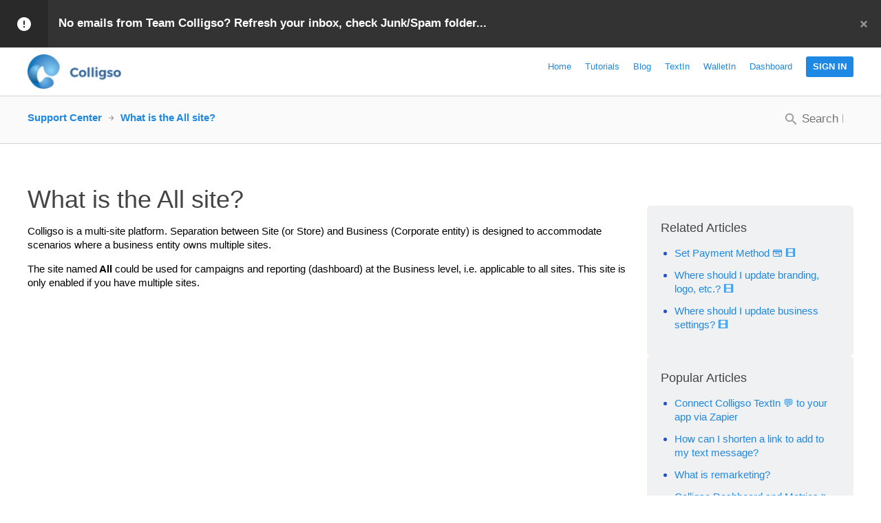

--- FILE ---
content_type: application/javascript; charset=utf-8
request_url: https://cdnjs.cloudflare.com/ajax/libs/backbone.validation/0.11.5/backbone-validation-min.js
body_size: 2110
content:
// Backbone.Validation v0.11.5
//
// Copyright (c) 2011-2015 Thomas Pedersen
// Distributed under MIT License
//
// Documentation and full license available at:
// http://thedersen.com/projects/backbone-validation
Backbone.Validation=function(a){"use strict";var b={forceUpdate:!1,selector:"name",labelFormatter:"sentenceCase",valid:Function.prototype,invalid:Function.prototype},c={formatLabel:function(a,c){return i[b.labelFormatter](a,c)},format:function(){var a=Array.prototype.slice.call(arguments),b=a.shift();return b.replace(/\{(\d+)\}/g,function(b,c){return"undefined"!=typeof a[c]?a[c]:b})}},d=function(b,c,e){return c=c||{},e=e||"",a.each(b,function(f,g){b.hasOwnProperty(g)&&(f&&a.isArray(f)?a.forEach(f,function(a,b){d(a,c,e+g+"."+b+"."),c[e+g+"."+b]=a}):f&&"object"==typeof f&&f.constructor===Object&&d(f,c,e+g+"."),c[e+g]=f)}),c},e=function(){var e=function(b,c){return c=c||a.keys(a.result(b,"validation")||{}),a.reduce(c,function(a,b){return a[b]=void 0,a},{})},g=function(b,c){var d=b.attributes;return a.isFunction(d)?d=d(c):a.isString(d)&&a.isFunction(j[d])&&(d=j[d](c)),a.isArray(d)?d:void 0},h=function(b,c){var d=b.validation?a.result(b,"validation")[c]||{}:{};return(a.isFunction(d)||a.isString(d))&&(d={fn:d}),a.isArray(d)||(d=[d]),a.reduce(d,function(b,c){return a.each(a.without(a.keys(c),"msg"),function(a){b.push({fn:k[a],val:c[a],msg:c.msg})}),b},[])},i=function(b,d,e,f){return a.reduce(h(b,d),function(g,h){var i=a.extend({},c,k),j=h.fn.call(i,e,d,h.val,b,f);return j===!1||g===!1?!1:j&&!g?a.result(h,"msg")||j:g},"")},l=function(b,c,d){var e,f={},g=!0,h=a.clone(c);return a.each(d,function(a,c){e=i(b,c,a,h),e&&(f[c]=e,g=!1)}),{invalidAttrs:f,isValid:g}},m=function(b,c){return{preValidate:function(b,c){var d,e=this,f={};return a.isObject(b)?(a.each(b,function(a,b){d=e.preValidate(b,a),d&&(f[b]=d)}),a.isEmpty(f)?void 0:f):i(this,b,c,a.extend({},this.attributes))},isValid:function(e){var f,h,j,k;return e=e||g(c,b),a.isString(e)?h=[e]:a.isArray(e)&&(h=e),h&&(f=d(this.attributes),a.each(this.associatedViews,function(b){a.each(h,function(d){j=i(this,d,f[d],a.extend({},this.attributes)),j?(c.invalid(b,d,j,c.selector),k=k||{},k[d]=j):c.valid(b,d,c.selector)},this)},this)),e===!0&&(k=this.validate()),k&&this.trigger("invalid",this,k,{validationError:k}),h?!k:this.validation?this._isValid:!0},validate:function(f,h){var i=this,j=!f,k=a.extend({},c,h),m=e(i,g(c,b)),n=a.extend({},m,i.attributes,f),o=d(n),p=f?d(f):o,q=l(i,n,a.pick(o,a.keys(m)));return i._isValid=q.isValid,a.each(i.associatedViews,function(b){a.each(m,function(a,c){var d=q.invalidAttrs.hasOwnProperty(c),e=p.hasOwnProperty(c);d||k.valid(b,c,k.selector),d&&(e||j)&&k.invalid(b,c,q.invalidAttrs[c],k.selector)})}),a.defer(function(){i.trigger("validated",i._isValid,i,q.invalidAttrs),i.trigger("validated:"+(i._isValid?"valid":"invalid"),i,q.invalidAttrs)}),!k.forceUpdate&&a.intersection(a.keys(q.invalidAttrs),a.keys(p)).length>0?q.invalidAttrs:void 0}}},n=function(b,c,d){c.associatedViews?c.associatedViews.push(b):c.associatedViews=[b],a.extend(c,m(b,d))},o=function(b,c){c&&b.associatedViews&&b.associatedViews.length>1?b.associatedViews=a.without(b.associatedViews,c):(delete b.validate,delete b.preValidate,delete b.isValid,delete b.associatedViews)},p=function(a){n(this.view,a,this.options)},q=function(a){o(a)};return{version:"0.11.3",configure:function(c){a.extend(b,c)},bind:function(c,d){d=a.extend({},b,f,d);var e=d.model||c.model,g=d.collection||c.collection;if("undefined"==typeof e&&"undefined"==typeof g)throw"Before you execute the binding your view must have a model or a collection.\nSee http://thedersen.com/projects/backbone-validation/#using-form-model-validation for more information.";e?n(c,e,d):g&&(g.each(function(a){n(c,a,d)}),g.bind("add",p,{view:c,options:d}),g.bind("remove",q))},unbind:function(b,c){c=a.extend({},c);var d=c.model||b.model,e=c.collection||b.collection;d?o(d,b):e&&(e.each(function(a){o(a,b)}),e.unbind("add",p),e.unbind("remove",q))},mixin:m(null,b)}}(),f=e.callbacks={valid:function(a,b,c){a.$("["+c+'~="'+b+'"]').removeClass("invalid").removeAttr("data-error")},invalid:function(a,b,c,d){a.$("["+d+'~="'+b+'"]').addClass("invalid").attr("data-error",c)}},g=e.patterns={digits:/^\d+$/,number:/^-?(?:\d+|\d{1,3}(?:,\d{3})+)(?:\.\d+)?$/,email:/^((([a-z]|\d|[!#\$%&'\*\+\-\/=\?\^_`{\|}~]|[\u00A0-\uD7FF\uF900-\uFDCF\uFDF0-\uFFEF])+(\.([a-z]|\d|[!#\$%&'\*\+\-\/=\?\^_`{\|}~]|[\u00A0-\uD7FF\uF900-\uFDCF\uFDF0-\uFFEF])+)*)|((\x22)((((\x20|\x09)*(\x0d\x0a))?(\x20|\x09)+)?(([\x01-\x08\x0b\x0c\x0e-\x1f\x7f]|\x21|[\x23-\x5b]|[\x5d-\x7e]|[\u00A0-\uD7FF\uF900-\uFDCF\uFDF0-\uFFEF])|(\\([\x01-\x09\x0b\x0c\x0d-\x7f]|[\u00A0-\uD7FF\uF900-\uFDCF\uFDF0-\uFFEF]))))*(((\x20|\x09)*(\x0d\x0a))?(\x20|\x09)+)?(\x22)))@((([a-z]|\d|[\u00A0-\uD7FF\uF900-\uFDCF\uFDF0-\uFFEF])|(([a-z]|\d|[\u00A0-\uD7FF\uF900-\uFDCF\uFDF0-\uFFEF])([a-z]|\d|-|\.|_|~|[\u00A0-\uD7FF\uF900-\uFDCF\uFDF0-\uFFEF])*([a-z]|\d|[\u00A0-\uD7FF\uF900-\uFDCF\uFDF0-\uFFEF])))\.)+(([a-z]|[\u00A0-\uD7FF\uF900-\uFDCF\uFDF0-\uFFEF])|(([a-z]|[\u00A0-\uD7FF\uF900-\uFDCF\uFDF0-\uFFEF])([a-z]|\d|-|\.|_|~|[\u00A0-\uD7FF\uF900-\uFDCF\uFDF0-\uFFEF])*([a-z]|[\u00A0-\uD7FF\uF900-\uFDCF\uFDF0-\uFFEF])))$/i,url:/^(https?|ftp):\/\/(((([a-z]|\d|-|\.|_|~|[\u00A0-\uD7FF\uF900-\uFDCF\uFDF0-\uFFEF])|(%[\da-f]{2})|[!\$&'\(\)\*\+,;=]|:)*@)?(((\d|[1-9]\d|1\d\d|2[0-4]\d|25[0-5])\.(\d|[1-9]\d|1\d\d|2[0-4]\d|25[0-5])\.(\d|[1-9]\d|1\d\d|2[0-4]\d|25[0-5])\.(\d|[1-9]\d|1\d\d|2[0-4]\d|25[0-5]))|((([a-z]|\d|[\u00A0-\uD7FF\uF900-\uFDCF\uFDF0-\uFFEF])|(([a-z]|\d|[\u00A0-\uD7FF\uF900-\uFDCF\uFDF0-\uFFEF])([a-z]|\d|-|\.|_|~|[\u00A0-\uD7FF\uF900-\uFDCF\uFDF0-\uFFEF])*([a-z]|\d|[\u00A0-\uD7FF\uF900-\uFDCF\uFDF0-\uFFEF])))\.)+(([a-z]|[\u00A0-\uD7FF\uF900-\uFDCF\uFDF0-\uFFEF])|(([a-z]|[\u00A0-\uD7FF\uF900-\uFDCF\uFDF0-\uFFEF])([a-z]|\d|-|\.|_|~|[\u00A0-\uD7FF\uF900-\uFDCF\uFDF0-\uFFEF])*([a-z]|[\u00A0-\uD7FF\uF900-\uFDCF\uFDF0-\uFFEF])))\.?)(:\d*)?)(\/((([a-z]|\d|-|\.|_|~|[\u00A0-\uD7FF\uF900-\uFDCF\uFDF0-\uFFEF])|(%[\da-f]{2})|[!\$&'\(\)\*\+,;=]|:|@)+(\/(([a-z]|\d|-|\.|_|~|[\u00A0-\uD7FF\uF900-\uFDCF\uFDF0-\uFFEF])|(%[\da-f]{2})|[!\$&'\(\)\*\+,;=]|:|@)*)*)?)?(\?((([a-z]|\d|-|\.|_|~|[\u00A0-\uD7FF\uF900-\uFDCF\uFDF0-\uFFEF])|(%[\da-f]{2})|[!\$&'\(\)\*\+,;=]|:|@)|[\uE000-\uF8FF]|\/|\?)*)?(\#((([a-z]|\d|-|\.|_|~|[\u00A0-\uD7FF\uF900-\uFDCF\uFDF0-\uFFEF])|(%[\da-f]{2})|[!\$&'\(\)\*\+,;=]|:|@)|\/|\?)*)?$/i},h=e.messages={required:"{0} is required",acceptance:"{0} must be accepted",min:"{0} must be greater than or equal to {1}",max:"{0} must be less than or equal to {1}",range:"{0} must be between {1} and {2}",length:"{0} must be {1} characters",minLength:"{0} must be at least {1} characters",maxLength:"{0} must be at most {1} characters",rangeLength:"{0} must be between {1} and {2} characters",oneOf:"{0} must be one of: {1}",equalTo:"{0} must be the same as {1}",digits:"{0} must only contain digits",number:"{0} must be a number",email:"{0} must be a valid email",url:"{0} must be a valid url",inlinePattern:"{0} is invalid"},i=e.labelFormatters={none:function(a){return a},sentenceCase:function(a){return a.replace(/(?:^\w|[A-Z]|\b\w)/g,function(a,b){return 0===b?a.toUpperCase():" "+a.toLowerCase()}).replace(/_/g," ")},label:function(a,b){return b.labels&&b.labels[a]||i.sentenceCase(a,b)}},j=e.attributeLoaders={inputNames:function(a){var b=[];return a&&a.$("form [name]").each(function(){/^(?:input|select|textarea)$/i.test(this.nodeName)&&this.name&&"submit"!==this.type&&-1===b.indexOf(this.name)&&b.push(this.name)}),b}},k=e.validators=function(){var b=String.prototype.trim?function(a){return null===a?"":String.prototype.trim.call(a)}:function(a){var b=/^\s+/,c=/\s+$/;return null===a?"":a.toString().replace(b,"").replace(c,"")},c=function(b){return a.isNumber(b)||a.isString(b)&&b.match(g.number)},d=function(c){return!(a.isNull(c)||a.isUndefined(c)||a.isString(c)&&""===b(c)||a.isArray(c)&&a.isEmpty(c))};return{fn:function(b,c,d,e,f){return a.isString(d)&&(d=e[d]),d.call(e,b,c,f)},required:function(b,c,e,f,g){var i=a.isFunction(e)?e.call(f,b,c,g):e;return i||d(b)?i&&!d(b)?this.format(h.required,this.formatLabel(c,f)):void 0:!1},acceptance:function(b,c,d,e){return"true"===b||a.isBoolean(b)&&b!==!1?void 0:this.format(h.acceptance,this.formatLabel(c,e))},min:function(a,b,d,e){return!c(a)||d>a?this.format(h.min,this.formatLabel(b,e),d):void 0},max:function(a,b,d,e){return!c(a)||a>d?this.format(h.max,this.formatLabel(b,e),d):void 0},range:function(a,b,d,e){return!c(a)||a<d[0]||a>d[1]?this.format(h.range,this.formatLabel(b,e),d[0],d[1]):void 0},length:function(b,c,d,e){return a.isString(b)&&b.length===d?void 0:this.format(h.length,this.formatLabel(c,e),d)},minLength:function(b,c,d,e){return!a.isString(b)||b.length<d?this.format(h.minLength,this.formatLabel(c,e),d):void 0},maxLength:function(b,c,d,e){return!a.isString(b)||b.length>d?this.format(h.maxLength,this.formatLabel(c,e),d):void 0},rangeLength:function(b,c,d,e){return!a.isString(b)||b.length<d[0]||b.length>d[1]?this.format(h.rangeLength,this.formatLabel(c,e),d[0],d[1]):void 0},oneOf:function(b,c,d,e){return a.include(d,b)?void 0:this.format(h.oneOf,this.formatLabel(c,e),d.join(", "))},equalTo:function(a,b,c,d,e){return a!==e[c]?this.format(h.equalTo,this.formatLabel(b,d),this.formatLabel(c,d)):void 0},pattern:function(a,b,c,e){return d(a)&&a.toString().match(g[c]||c)?void 0:this.format(h[c]||h.inlinePattern,this.formatLabel(b,e),c)}}}();return a.each(k,function(b,d){k[d]=a.bind(k[d],a.extend({},c,k))}),e}(_);

--- FILE ---
content_type: image/svg+xml
request_url: https://helpdesk.colligso.com/bundles/uvdeskcoreframework/images/icon-search-kb.svg
body_size: 723
content:
<svg xmlns="http://www.w3.org/2000/svg" width="60" height="120" viewBox="0 0 60 120">
  <defs>
    <style>
      .cls-1 {
        fill: #9e9e9e;
      }

      .cls-1, .cls-2 {
        fill-rule: evenodd;
      }

      .cls-2 {
        fill: #333;
      }
    </style>
  </defs>
  <path id="icon-search" class="cls-1" d="M33.3,32.583h-0.9l-0.32-.309a7.444,7.444,0,1,0-.8.8l0.309,0.32v0.9L37.3,40.007l1.7-1.7Zm-6.863,0a5.147,5.147,0,1,1,5.148-5.148A5.141,5.141,0,0,1,26.435,32.583Z"/>
  <path id="icon-search-2" data-name="icon-search" class="cls-2" d="M33.3,92.583h-0.9l-0.32-.309a7.444,7.444,0,1,0-.8.8l0.309,0.32v0.9l5.719,5.707,1.7-1.7Zm-6.863,0a5.147,5.147,0,1,1,5.148-5.148A5.141,5.141,0,0,1,26.435,92.583Z"/>
</svg>


--- FILE ---
content_type: application/javascript
request_url: https://helpdesk.colligso.com/bundles/uvdeskcoreframework/js/dropdown.js
body_size: 1015
content:
$(function() {
    $(document).click(function(e) {
        var target = e.target;
        if(!$(target).parents('.uv-dropdown-open').length || $(target).is('li') || $(target).is('a')) {
            $('.uv-dropdown-list').hide();
            $('.uv-dropdown-btn').removeClass('uv-dropdown-btn-active');
            $('.uv-dropdown-other').removeClass('uv-dropdown-btn-active');
            $('.uv-dropdown-open').removeClass('uv-dropdown-open');
        }

        if(!$(target).parents('.uv-search-result-active').length && !$(target).is('.uv-search-bar')) {
            $('.uv-search-result-wrapper').removeClass('uv-search-result-active');
            $('.uv-search-result-wrapper').removeClass('uv-search-flap-up');
        }
    });

    $('body').delegate('.uv-dropdown-btn, .uv-dropdown-other', 'click', function(e) {
        toggleDropdown(e);
    });

    function toggleDropdown(e) {
        var currentElement = $(e.currentTarget);
        if(currentElement.hasClass('uv-dropdown-btn-active')) {
            $('.uv-dropdown-list').hide();
            $('.uv-dropdown-btn').removeClass('uv-dropdown-btn-active');
            $('.uv-dropdown-other').removeClass('uv-dropdown-btn-active');
            $('.uv-dropdown-open').removeClass('uv-dropdown-open');
        } else {
            $('.uv-dropdown-list').hide(); 
            $('.uv-dropdown-btn').removeClass('uv-dropdown-btn-active');
            $('.uv-dropdown-other').removeClass('uv-dropdown-btn-active');
            $('.uv-dropdown-open').removeClass('uv-dropdown-open');

            if(currentElement.attr('disabled') != "disabled") {
                currentElement.addClass('uv-dropdown-btn-active');
                currentElement.parent().find('.uv-dropdown-list').fadeIn(100);
                currentElement.parent().addClass('uv-dropdown-open');
                autoDropupDropdown();
            }
        }
    }

    $('.uv-search-field').on('input', function() {
        var currentElement = $(this);
        currentElement.parents(".uv-dropdown-list").find('li').each(function() {
            var text = $(this).text().trim().toLowerCase();
            var value = $(this).attr('data-id');
            if(value) {
                var isTextContained = text.search(currentElement.val().toLowerCase());
                var isValueContained = value.search(currentElement.val());
                if(isTextContained < 0 && isValueContained < 0) {
                    $(this).hide();
                } else {
                    $(this).show();
                    flag = 1;
                }
            } else {
                var isTextContained = text.search(currentElement.val().toLowerCase());
                if(isTextContained < 0) {
                    $(this).hide();
                } else {
                    $(this).show();
                }
            }
        });
    });

    $('input.preloaded.uv-dropdown-other').on('input', function() {
        var currentElement = $(this);
        dropdown = currentElement.siblings('.uv-dropdown-list');
        var flag = 0;
        dropdown.find('li').each(function() {
            if(!$(this).hasClass('uv-no-results')) {
                var text = $(this).text().trim().toLowerCase();
                var value = $(this).attr('data-id');
                if(value) {
                    var isTextContained = text.search(currentElement.val().toLowerCase());
                    var isValueContained = value.search(currentElement.val());
                    if(isTextContained < 0 && isValueContained < 0) {
                        $(this).hide();
                    } else {
                        $(this).show();
                        flag = 1;
                    }
                }  else {
                    var isTextContained = text.search(currentElement.val().toLowerCase());
                    if(isTextContained < 0) {
                        $(this).hide();
                    } else {
                        $(this).show();
                    }
                }
            }
        });
        if(flag == 0)
            dropdown.find(".uv-no-results").show();
        else
            dropdown.find(".uv-no-results").hide();
    });

    function autoDropupDropdown() {
        dropdownButton = $(".uv-dropdown-open");
        if(!dropdownButton.find('.uv-dropdown-list').hasClass('uv-top-left') && !dropdownButton.find('.uv-dropdown-list').hasClass('uv-top-right') && dropdownButton.length) {
            dropdown = dropdownButton.find('.uv-dropdown-list');
            height = dropdown.height() + 50;
            var topOffset = dropdownButton.offset().top - 70;
            var bottomOffset = $(window).height() - topOffset - dropdownButton.height();
            
            if(bottomOffset > topOffset || height < bottomOffset) {
                dropdownButton.removeClass("bottom");
                if(dropdown.hasClass('uv-top-right')) {
                    dropdown.removeClass('uv-top-right')
                    dropdown.addClass('uv-bottom-right')
                } else if(dropdown.hasClass('uv-top-left')) {
                    dropdown.removeClass('uv-top-left')
                    dropdown.addClass('uv-bottom-left')
                }
            } else{
                if(dropdown.hasClass('uv-bottom-right')) {
                    dropdown.removeClass('uv-bottom-right')
                    dropdown.addClass('uv-top-right')
                } else if(dropdown.hasClass('uv-bottom-left')) {
                    dropdown.removeClass('uv-bottom-left')
                    dropdown.addClass('uv-top-left')
                }
            }
        }
    }

    $('div').scroll(function(){
        autoDropupDropdown()
    });

});

--- FILE ---
content_type: image/svg+xml
request_url: https://helpdesk.colligso.com/bundles/uvdeskcoreframework/images/uvdesk-kb-sprite.svg
body_size: 6015
content:
<svg xmlns="http://www.w3.org/2000/svg" xmlns:xlink="http://www.w3.org/1999/xlink" width="270" height="124" viewBox="0 0 270 124">
  <defs>
    <style>
      .cls-1 {
        fill: #b1b1ae;
      }

      .cls-1, .cls-2, .cls-3, .cls-4, .cls-6, .cls-7 {
        fill-rule: evenodd;
      }

      .cls-2 {
        fill: #fff;
      }

      .cls-3 {
        fill: #9e9e9e;
      }

      .cls-4 {
        fill: #333;
      }

      .cls-5 {
        fill: #7c70f4;
        filter: url(#filter);
      }

      .cls-6 {
        fill: #d3d3d3;
      }

      .cls-7 {
        fill: #f5d02a;
      }
    </style>
    <filter id="filter" x="0" y="0" width="90" height="90" filterUnits="userSpaceOnUse">
      <feImage preserveAspectRatio="none" x="0" y="0" width="90" height="90" result="image" xlink:href="[data-uri]"/>
      <feComposite result="composite" operator="in" in2="SourceGraphic"/>
      <feBlend result="blend" in2="SourceGraphic"/>
    </filter>
  </defs>
  <path id="_" data-name="&lt;" class="cls-1" d="M125.029,96.993L129,93l-1-2-6,6,6,6,1-2Z"/>
  <path id="_2" data-name="&lt;" class="cls-2" d="M125.029,109.993L129,106l-1-2-6,6,6,6,1-2Z"/>
  <path id="_3" data-name="&gt;" class="cls-1" d="M133.971,96.993L130,93l1-2,6,6-6,6-1-2Z"/>
  <path id="_4" data-name="&gt;" class="cls-2" d="M133.971,109.993L130,106l1-2,6,6-6,6-1-2Z"/>
  <path id="icon-clock" class="cls-3" d="M173,95l-3-3,2-1,3,3Zm1,6.006a8.008,8.008,0,1,1-2.334-5.652A7.747,7.747,0,0,1,174,101.006ZM166,101V96h-2v6l3,3,2-1Zm-9-7,3-3,2,1-3,3Z"/>
  <path id="Icon-remove" class="cls-4" d="M144.828,118.243L142,115.414l-2.829,2.829-1.414-1.415L140.586,114l-2.829-2.828,1.415-1.415L142,112.586l2.828-2.829,1.415,1.415L143.414,114l2.829,2.828Z"/>
  <path id="Icon-reply" class="cls-3" d="M144.714,93L139,98.909l5.714,5.909v-3.545a12.472,12.472,0,0,1,10.3,4.737,13.18,13.18,0,0,0-3.1-6.317c-1.569-1.747-4.3-2.741-7.192-3.147V93Z"/>
  <path id="icon-desc" class="cls-3" d="M104,99V91h-4v8H96l6,6,6-6h-4Z"/>
  <path id="icon-desc-2" data-name="icon-desc" class="cls-4" d="M104,114v-8h-4v8H96l6,6,6-6h-4Z"/>
  <path id="icon-ascd" class="cls-3" d="M117,97v8h-4V97h-4l6-6,6,6h-4Z"/>
  <path id="icon-ascd-2" data-name="icon-ascd" class="cls-4" d="M117,112v8h-4v-8h-4l6-6,6,6h-4Z"/>
  <path id="icon-category" class="cls-3" d="M86,109H75a2,2,0,0,1-2-2v-7h7l-3-3,3-3H73V93a2,2,0,0,1,2-2H86a2,2,0,0,1,2,2v14A2,2,0,0,1,86,109Z"/>
  <path id="icon-drop" class="cls-3" d="M92,91a3,3,0,1,1-3,3A3,3,0,0,1,92,91Zm0,9a3,3,0,1,1-3,3A3,3,0,0,1,92,100Zm0,9a3,3,0,1,1-3,3A3,3,0,0,1,92,109Z"/>
  <path id="icon-folder" class="cls-3" d="M59,91H54a2.006,2.006,0,0,0-2,2v12a2.006,2.006,0,0,0,2,2H70a2.006,2.006,0,0,0,2-2V96a2.006,2.006,0,0,0-2-2H62Z"/>
  <rect id="icon-fill" class="cls-5" width="90" height="90"/>
  <path id="icon-folder-2" data-name="icon-folder" class="cls-2" d="M40.216,26.023h-14.4a4.708,4.708,0,0,0-4.777,4.624L21.011,58.394a4.729,4.729,0,0,0,4.8,4.625H64.223a4.729,4.729,0,0,0,4.8-4.625L69,36a5.234,5.234,0,0,0-5-5H45Z"/>
  <path id="icon-folder-3" data-name="icon-folder" class="cls-2" d="M130.216,26.023h-14.4a4.708,4.708,0,0,0-4.777,4.624l-0.024,27.746a4.729,4.729,0,0,0,4.8,4.625h38.411a4.73,4.73,0,0,0,4.8-4.625L159,36a5.233,5.233,0,0,0-5-5H135Z"/>
  <path id="icon-folder-4" data-name="icon-folder" class="cls-4" d="M220.216,26.023h-14.4a4.708,4.708,0,0,0-4.777,4.624l-0.024,27.746a4.729,4.729,0,0,0,4.8,4.625h38.411a4.73,4.73,0,0,0,4.8-4.625L249,36a5.233,5.233,0,0,0-5-5H225Z"/>
  <path id="icon-remove-2" data-name="icon-remove" class="cls-4" d="M47.662,97.993L45,95.331l-2.662,2.662-1.331-1.331L43.669,94l-2.662-2.662,1.331-1.331L45,92.669l2.662-2.662,1.331,1.331L46.331,94l2.662,2.662Z"/>
  <path id="icon-remove-3" data-name="icon-remove" class="cls-2" d="M64.328,119.991L61,116.664l-3.327,3.327-1.664-1.663L59.336,115l-3.328-3.327,1.664-1.664L61,113.336l3.328-3.327,1.664,1.663L62.664,115l3.327,3.328Z"/>
  <path id="credit-logo" class="cls-6" d="M30.7,107h0.6a0.7,0.7,0,0,1,.7.7V108H30v-0.3A0.7,0.7,0,0,1,30.7,107ZM28,112H27v-8h1a0.892,0.892,0,0,1,1,1v6A0.892,0.892,0,0,1,28,112Zm4-3H30s0.944,10.815-11,12a1.783,1.783,0,0,0,0,1C23.5,121.8,32.4,119.021,32,109ZM18.012,121.5a1.508,1.508,0,1,1-1.508-1.508A1.509,1.509,0,0,1,18.012,121.5ZM5.689,119.188a12.27,12.27,0,0,1-3.281-8.058L2.133,107.5a10.7,10.7,0,0,0,6.4-3.437,10.509,10.509,0,0,0,3.556,2.75,12.594,12.594,0,0,0,11.378-.688l2.844-2.062a1.668,1.668,0,0,0,0-.688C26.092,96.712,19.82,91,12.8,91h0A12.532,12.532,0,0,0,0,103.375v7.562a14.26,14.26,0,0,0,3.556,9.625A11.862,11.862,0,0,0,8.533,124l0.711-2.062A9.413,9.413,0,0,1,5.689,119.188ZM7.492,109a2.5,2.5,0,1,0,2.493,2.5A2.5,2.5,0,0,0,7.492,109Zm12,5A2.5,2.5,0,1,0,17,111.5,2.5,2.5,0,0,0,19.5,114Z"/>
  <path id="icon-arrow-right" class="cls-3" d="M40,94l-3-3H36l2,3H33v1h5l-2,3h1l3-3V94Z"/>
  <path id="Starred" class="cls-7" d="M47.578,117L46.1,110.332l4.9-4.493-6.465-.578L42,98.989l-2.535,6.272L33,105.839l4.9,4.493L36.423,117,42,113.445Z"/>
  <path id="icon-print" class="cls-4" d="M179.991,91.986v3.984h12.018V91.986H179.991Zm11.023,8.54a1.53,1.53,0,0,1,.416-1.073,1.358,1.358,0,0,1,1.04-.45A1.537,1.537,0,0,1,194,100.526a1.353,1.353,0,0,1-.45,1.038,1.533,1.533,0,0,1-1.075.416A1.422,1.422,0,0,1,191.014,100.526ZM182,108v-5h8v5h-8Zm-3-11a3.044,3.044,0,0,0-3,3v6l3.991,0v3.984h12.018L192,106h4v-6a3.044,3.044,0,0,0-3-3h-13.99Z"/>
</svg>
